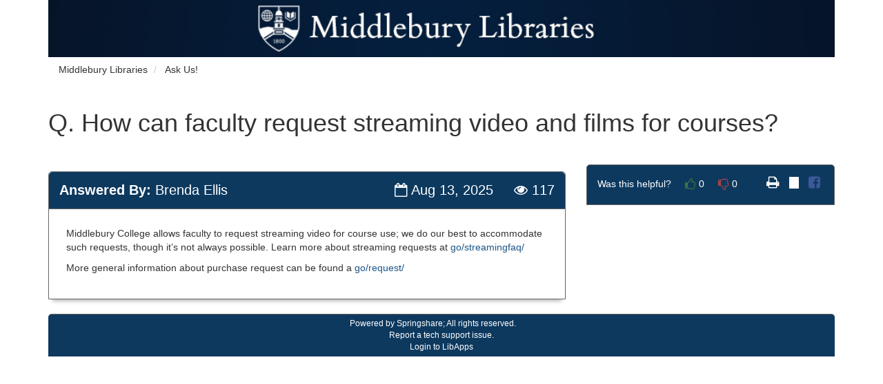

--- FILE ---
content_type: text/html;charset=UTF-8
request_url: https://middlebury.libanswers.com/faq/346830
body_size: 4482
content:
<!DOCTYPE html>
<html lang="en">
<head>
	<meta charset="utf-8">
	<meta http-equiv="X-UA-Compatible" content="IE=Edge">
	<meta name="viewport" content="width=device-width, initial-scale=1, shrink-to-fit=no">
	<link rel="shortcut icon" href="/favicon.ico" type="image/x-icon"/>

    
    

    <link rel="stylesheet" media="screen" href="https://netdna.bootstrapcdn.com/font-awesome/4.7.0/css/font-awesome.min.css" />
	<link rel="stylesheet" media="screen" href="https://static-assets-us.libanswers.com/css2.78.7/dist/LibAnswers_public.min.css" />

    <title>
        How can faculty request streaming video and films for courses? - Ask Us!
    </title>

	<style>
            .s-la-color-bars { background-image: none; background-color: #0d395f; }
        .s-la-color-bars .s-la-navbrowse .navbar-text { color: #0d395f; }
                .s-la-color-bars-border { border-color: #666666; }
                .s-la-color-bars, .s-la-color-bars .navbar-text, .s-la-color-bars.s-la-box-title h2 { color: #ffffff; }
                .s-la-color-bars a, .s-la-color-bars a .fa, .s-la-color-bars.navbar-default .navbar-nav > li > a { color: #ffffff; }
                .s-la-color-bars a:active, .s-la-color-bars a:hover, .s-la-color-bars a:hover .fa, .s-la-color-bars a:active .fa, .s-la-color-bars.navbar-default .navbar-nav > li > a:active, .s-la-color-bars.navbar-default .navbar-nav > li > a:hover { color: #ffffff; }
    
                
    </style>

    <link rel="stylesheet" media="print" href="https://static-assets-us.libanswers.com/css2.78.7/dist/la_print.min.css" />


    <script src="https://static-assets-us.libanswers.com/js2.78.7/dist/jquery.min.js"></script>
    <script src="https://static-assets-us.libanswers.com/js2.78.7/dist/LibAnswers_public.min.js"></script>
    <script>
var springSpace = springSpace || {};
springSpace.la = springSpace.la || {};
springSpace.la.Page = {
    iid: 1457,
    group_id: 2688,
    faq_id: 346830,
    qlog_id: 0,
    auth_id: 0
};
</script>

    <style>
/* hide default search box */
#s-la-page-title-bar {display:none;}

/* Page title & desc. */
h1#s-la-public-header-title {
font-size:36px
}
.s-la-public-header-description {
font-size:16px
}

/* BOX TITLES */
.s-la-box-title h2 {
font-size:20px;
padding: 5px 5px;
}

/* hide breadcrumbs for trial only 
.breadcrumb.s-la-color-bars.s-la-color-bars-border {display:none;}*/

/*   BOXES    */
.s-la-box-content {
padding: 25px;
}

.s-la-box-container {
border-radius: 5px 5px 5px 5px;
box-shadow: 0 8px 6px -6px #AAAAAA;
}

.s-la-color-bars-border {
border-radius: 5px 5px 0px 0px;
}

/*   BREADCRUMBS   */
.breadcrumb {
background-color:#fff;
}

.breadcrumb a {
color: #333;
}

.breadcrumb a:hover {
color: #0000EE;
}

.breadcrumb a:active {
color: #EE0000;
}

.breadcrumb a:visited {
color: #551A8B;
}

/* Make embeddable Google Calendar responsive */
.responsiveCal {
position: relative; padding-bottom: 75%; height: 0; overflow: hidden;
}
 
.responsiveCal iframe {
position: absolute; top:0; left: 0; width: 100%; height: 100%;
}

/* iframe styling for today's hours */

iframe {
border: none;
margin:0;
padding:0;
}

</style>

<script src="https://middlebury.libanswers.com/load_chat.php?hash=b9932a5f244a0b01c7346874ac300786"></script>
</head>
<body id="s-la-page-11780" class="s-la-page-public s-la-page-faq">
    <a id="s-la-public-skiplink" class="alert-info" href="#s-la-page-maincontent">Skip to Main Content</a>
    <!-- start custom header -->
    
    <!-- end custom header -->
    <div class="container">
        <div id="s-la-public-banner" class="s-la-banner row" role="banner">
    <div class="col-md-12">
        <a id="s-la-banner-link" href="https://www.middlebury.edu/library/">
            <img class="img-responsive" usemap="#s-la-headermap" name="banner" alt="Middlebury College: Ask Us! banner" id="s-la-banner-img" src="https://d1vbcbna54tygs.cloudfront.net/data/headers/1457/MiddleburyCollege.jpg" />
        </a>
    </div>
</div>
    
        <div id="s-la-bc" class="row" role="navigation">
        <div class="col-md-12">
            <ol class="breadcrumb s-la-color-bars s-la-color-bars-border">
                <li>
                    <a href="https://www.middlebury.edu/library/">Middlebury Libraries</a>
                </li>
                <li class="">
                    <a href="/">Ask Us!</a>
                </li>
                            </ol>
        </div>
    </div>
    <div id="s-la-public-header" class="s-la-header row clearfix">
        <div class="col-md-12">
                        <noscript>
    <div id="s-la-noscript" class="alert alert-warning">
        <strong>Warning:</strong> Your browser has javascript disabled. Without javascript some functions will not work, including question submission via the form.
    </div>
</noscript>
            <div class="s-la-public-header-text ">
                <h1 class="s-la-public-header-title">
    Q. How can faculty request streaming video and films for courses?
</h1>
                <div class="s-la-public-header-description">
    
    </div>
            </div>
        </div>
    </div>
        <div id="s-la-page-title-bar" role="navigation">
        <div class="navbar navbar-default s-la-color-bars s-la-color-bars-border">
            <div class="navbar-header">
                <button type="button" class="navbar-toggle" data-toggle="collapse" data-target="#s-la-browsebar-collapse" aria-hidden="true">
                    <span class="fa fa-bars"></span><span class="sr-only">Toggle menu visibility</span>
                </button></div>

            <div class="collapse navbar-collapse" id="s-la-browsebar-collapse">
                <div id="s-la-content-search-28376" class="s-la-content-search">
    <form method="get" class="navbar-form navbar-left" role="search" name="s-la-searchform" id="s-la-searchform-28376" action="/search/" aria-labelledby="s-la-content-search-query-28376">
        <input type="hidden" name="t" value="0" />
        <div class="form-group">
            <label for="s-la-content-search-query-28376" class="s-la-searchform-label sr-only control-label">Ask Another Question</label>
            <div class="col-xs-9">
                <input type="text" id="s-la-content-search-query-28376" class="s-la-content-search-query form-control" name="q" placeholder="Type your question" value="" autocomplete="off" />
            </div>
            <div class="col-xs-3 s-la-searchform-buttoncol">
                <button type="submit" class="btn btn-default s-la-searchform-button">
                                    Search
                                </button>
            </div>
        </div>
    </form>

            <script>$(function() { searchform_28376 = springSpace.la.initFaqSearchForm({ contentId: 28376, iid: 1457, apiDomain: 'middlebury.libanswers.com', groupId: [3480,6256,6257,2688,6255], limit: 10 }); });</script>
    </div>

                <ul class="nav navbar-nav s-la-navbrowse">
                    <li>
                        <p class="navbar-text">Browse:</p>
                    </li>
                    <li>
                        <a class="" href="/search/">All</a>
                    </li>
                    <li class="dropdown" id="s-la-browse-groups">
    <a id="s-la-browse-group-drop" data-toggle="dropdown" data-target="#s-la-browse-groups" class="dropdown-toggle" href="#">Groups <b class="caret"></b></a>
    <ul class="dropdown-menu dropdown-menu-right" role="menu" aria-labelledby="s-la-browse-group-drop" aria-hidden="true">

                                    <li><a href="/borrowing/" role="menuitem">Circulation</a></li>
                            <li><a href="/das/" role="menuitem">Discovery & Access Services</a></li>
                            <li><a href="/ill/" role="menuitem">Interlibrary Loan</a></li>
                            <li><a href="/" role="menuitem">Research Desk</a></li>
                            <li><a href="/sc/" role="menuitem">Special Collections and Archives</a></li>
            
                    
            </ul>
</li>
                    <li id="s-la-page-title-bar-topics" class="dropdown">
    <a data-toggle="dropdown" class="dropdown-toggle" href="#">Topics <b class="caret"></b></a>
    <ul class="dropdown-menu dropdown-scroll dropdown-menu-right" role="menu" aria-hidden="true">
                    <li>
                <a href="/search/?t=0&g=2688&topics=Archives&adv=1" role="menuitem"><span class="badge">4</span><span class="topic_item">Archives</span></a>
            </li>
                    <li>
                <a href="/search/?t=0&g=2688&topics=Borrowing&adv=1" role="menuitem"><span class="badge">10</span><span class="topic_item">Borrowing</span></a>
            </li>
                    <li>
                <a href="/search/?t=0&g=2688&topics=Citations&adv=1" role="menuitem"><span class="badge">3</span><span class="topic_item">Citations</span></a>
            </li>
                    <li>
                <a href="/search/?t=0&g=2688&topics=e-books&adv=1" role="menuitem"><span class="badge">6</span><span class="topic_item">e-books</span></a>
            </li>
                    <li>
                <a href="/search/?t=0&g=2688&topics=For%20Faculty&adv=1" role="menuitem"><span class="badge">5</span><span class="topic_item">For Faculty</span></a>
            </li>
                    <li>
                <a href="/search/?t=0&g=2688&topics=Interlibrary%20Loan&adv=1" role="menuitem"><span class="badge">4</span><span class="topic_item">Interlibrary Loan</span></a>
            </li>
                    <li>
                <a href="/search/?t=0&g=2688&topics=Journals&adv=1" role="menuitem"><span class="badge">12</span><span class="topic_item">Journals</span></a>
            </li>
                    <li>
                <a href="/search/?t=0&g=2688&topics=Library%20Databases&adv=1" role="menuitem"><span class="badge">14</span><span class="topic_item">Library Databases</span></a>
            </li>
                    <li>
                <a href="/search/?t=0&g=2688&topics=Open%20Access&adv=1" role="menuitem"><span class="badge">10</span><span class="topic_item">Open Access</span></a>
            </li>
                    <li>
                <a href="/search/?t=0&g=2688&topics=Policy&adv=1" role="menuitem"><span class="badge">7</span><span class="topic_item">Policy</span></a>
            </li>
                    <li>
                <a href="/search/?t=0&g=2688&topics=Purchases&adv=1" role="menuitem"><span class="badge">4</span><span class="topic_item">Purchases</span></a>
            </li>
                    <li>
                <a href="/search/?t=0&g=2688&topics=Research%20Help&adv=1" role="menuitem"><span class="badge">25</span><span class="topic_item">Research Help</span></a>
            </li>
                    <li>
                <a href="/search/?t=0&g=2688&topics=Reserves&adv=1" role="menuitem"><span class="badge">2</span><span class="topic_item">Reserves</span></a>
            </li>
                    <li>
                <a href="/search/?t=0&g=2688&topics=Resources&adv=1" role="menuitem"><span class="badge">22</span><span class="topic_item">Resources</span></a>
            </li>
                    <li>
                <a href="/search/?t=0&g=2688&topics=Summer%20School&adv=1" role="menuitem"><span class="badge">10</span><span class="topic_item">Summer School</span></a>
            </li>
                    <li>
                <a href="/search/?t=0&g=2688&topics=Technology&adv=1" role="menuitem"><span class="badge">3</span><span class="topic_item">Technology</span></a>
            </li>
                    <li>
                <a href="/search/?t=0&g=2688&topics=Video&adv=1" role="menuitem"><span class="badge">3</span><span class="topic_item">Video</span></a>
            </li>
            </ul>
</li>
                </ul>
            </div>
        </div>
    </div>
<div id="s-la-page-maincontent" role="main">
    <div class="s-la-row row">
        <div id="s-la-page-column-0" class="s-la-column-top col-md-12">
                                </div>
    </div>

    <div class="s-la-row row">
                    <div id="s-la-page-column-1" class="s-la-page-column col-md-8">
                                                            

<div id="s-la-box-29157-container" class="s-la-box-container s-la-color-bars-border  s-la-box-type-4 s-la-box-position-1">
    <div id="s-la-box-29157" class="s-la-box s-la-box-html">
        <div class="s-la-box-title s-la-color-bars s-la-color-bars-border">
            <h2><div class="row"><div class="col-sm-6"><span class="s-la-faq-owner"><strong>Answered By:</strong> Brenda Ellis</span></div> <div class="col-sm-6 align-right"><span class="s-la-faq-updated" title="Last Updated"><i class="fa fa-calendar-o"></i><span class="sr-only">Last Updated:</span> Aug 13, 2025</span> &nbsp;&nbsp;&nbsp; <span class="s-la-faq-views" title="Views"><i class="fa fa-eye"></i><span class="sr-only">Views:</span> 117</span></div></div> </h2>
        </div>
        <div id="" class="s-la-box-content clearfix"  >
            <div class="s-la-faq-answer"><p>Middlebury College allows faculty to request streaming video for course use; we do our best to accommodate such requests, though it&rsquo;s not always possible. Learn more about streaming requests at&nbsp;<a href="http://go.middlebury.edu/streamingfaq">go/streamingfaq/</a></p>

<p>More general information about purchase request can be found a <a href="https://go.middlebury.edu/request/">go/request/</a></p></div>



        </div>
                            </div>
</div>

                                                                </div>
                    <div id="s-la-page-column-2" class="s-la-page-column col-md-4">
                                                                <div id="s-la-faq-action-bar-29158" class="s-la-faq-action-bar">
        <div class="navbar navbar-default s-la-color-bars s-la-color-bars-border">
            <div class="navbar-header">
                <button type="button" class="navbar-toggle" data-toggle="collapse" data-target="#s-la-faqbar-collapse-29158" aria-hidden="true">
                    <span class="fa fa-bars"><span class="sr-only">Toggle action bar</span></span>
                </button>
                <a class="navbar-brand" href="#" onclick="return false;">FAQ Actions</a>
            </div>
            <div class="collapse navbar-collapse" id="s-la-faqbar-collapse-29158">
                <ul class="pull-right list-inline mg-top">
                    <li id="s-la-faq-printlink">
    <a href="#" onclick="window.print();">
        <i class="fa fa-print"></i> <span class="sr-only icon-label"> Print</span>
    </a>
</li>
<li id="s-la-faq-tweetlink">
    <a href="#" onclick="faqHit(346830, 1457, 2); window.open(`https://twitter.com/share?url=${encodeURIComponent('https\u003A\/\/middlebury.libanswers.com\/faq\/346830')}`);">
        <i class="fa fa-twitter"></i><span class="sr-only icon-label"> Tweet</span>
    </a>
</li>
<li id="s-la-faq-fblink">
    <a href="#" onclick="faqHit(346830, 1457, 3); window.open(`https://www.facebook.com/sharer/sharer.php?u=${encodeURIComponent('https\u003A\/\/middlebury.libanswers.com\/faq\/346830')}`);">
    <i class="fa fa-facebook-square"></i><span class="sr-only icon-label"> Share on Facebook</span>
    </a>
</li>
                </ul>
                <p id="s-la-vote" class="navbar-text">
                    <span id="s-la-vote-label">Was this helpful?</span>
<button id="s-la-vote-yes" type="button" class="btn btn-link mg-left" data-vote="1" data-warn="" >
    <span class="fa fa-thumbs-o-up text-success" aria-hidden="true"></span>
    <span class="fa fa-thumbs-up text-success" aria-hidden="true"></span>
    <span class="sr-only icon-label">Yes</span>
</button>
<span id="s-la-vote-yes-ct">0</span>
<button id="s-la-vote-no" type="button" class="btn btn-link mg-left" data-vote="0" data-warn="" >
    <span class="fa fa-thumbs-o-down text-danger" aria-hidden="true"></span>
    <span class="fa fa-thumbs-down text-danger" aria-hidden="true"></span>
    <span class="sr-only icon-label">No</span>
</button>
<span id="s-la-vote-no-ct">0</span>
                </p>
            </div>
        </div>
    </div>

                                                                </div>
            </div>

    <div class="s-la-row row">
        <div id="s-la-page-column-4" class="s-la-column-bottom col-md-12">
                                </div>
    </div>
</div>

<div id="s-la-public-footer" class="s-la-footer s-la-color-bars s-la-color-bars-border" role="contentinfo">
    <div id="s-la-footer-brand">Powered by <a href="https://springshare.com">Springshare</a>; All rights reserved.</div>

            <div id="s-la-footer-support-link">
            <a href="mailto:bcarson@middlebury.edu">Report a tech support issue.</a>
        </div>
    
    <div id="s-la-footer-admin-links">
                    <span id="s-la-footer-login-link"><a href="/admin/login">Login to LibApps</a></span>
                        </div>
</div>

    </div>
    <!-- start custom footer -->
    
    <!-- Optional stat code -->
            <div id="s-la-public-tracking"><!-- Google Tag Manager -->
<noscript><iframe src="//www.googletagmanager.com/ns.html?id=GTM-NB55WH" height="0" width="0" style="display:none;visibility:hidden"></iframe></noscript>
<script type="text/javascript">(function(w,d,s,l,i){w[l]=w[l]||[];w[l].push({'gtm.start':new Date().getTime(),event:'gtm.js'});var f=d.getElementsByTagName(s)[0];var j=d.createElement(s);var dl=l!='dataLayer'?'&l='+l:'';j.src='//www.googletagmanager.com/gtm.js?id='+i+dl;j.type='text/javascript';j.async=true;f.parentNode.insertBefore(j,f);})(window,document,'script','dataLayer','GTM-NB55WH');</script>
<!-- End Google Tag Manager --></div>
        <!-- Optional cookie warning -->
        <script>
    jQuery(document).ready(function() {
        setUpPublicPage();
        setUpAnswerPage(
            springSpace.la.Page.faq_id,
            springSpace.la.Page.iid,
            false ,
            ""
        );

            });
</script>

    <div id="s-ui-notifyarea" role="alert" aria-atomic="true"></div>
</body>
</html>
